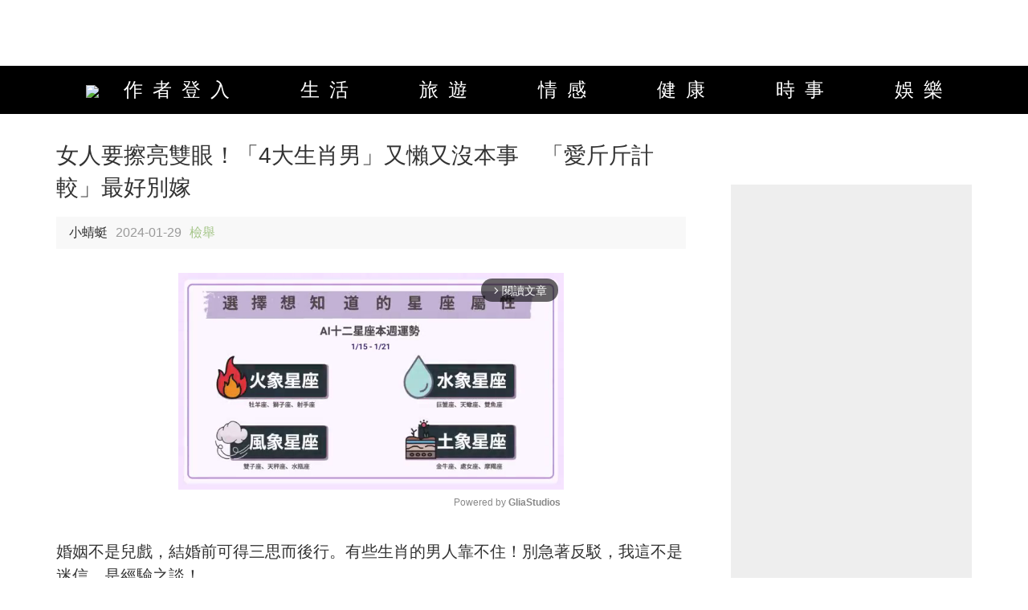

--- FILE ---
content_type: text/html; charset=UTF-8
request_url: https://www.17travel.net/post11202691207918
body_size: 17124
content:
<!DOCTYPE html>
<html>

<head>
    <meta charset="utf-8" />
    <meta name="renderer" content="webkit" />
    <meta http-equiv="X-UA-Compatible" content="IE=edge,chrome=1" />
    <meta http-equiv="Window-target" content="_top" />
    <meta http-equiv="pragma" content="no-cache" />
    <meta http-equiv="expires" content="0" />
    <meta name="viewport" content="width=device-width, target-densitydpi=high-dpi, initial-scale=1.0, minimum-scale=1.0, maximum-scale=1.0, user-scalable=no, shrink-to-fit=no" />
    <meta name="tencent-x5-page-direction" content="landscape" />
    <meta name="apple-mobile-web-app-capable" content="yes" />
    <meta name="apple-mobile-web-app-title" content="旅人心絮語">
    <meta name="apple-mobile-web-app-status-bar-style" content="black-translucent" />
    <meta name="format-detection" content="telephone=no" />
    <meta name="format-detection" content="address=no" />
    <meta name="format-detection" content="email=no" />
    <meta http-equiv="Cache-Control" content="no-siteapp" />

    <meta name="description" content="婚姻不是兒戲，結婚前可得三思而後行。有些生肖的男人靠不住！別急著反駁，我這不是迷信，是經驗之談！生肖..." />
<meta property="og:site_name" content="旅人心絮語" />
<meta property="og:title" content="女人要擦亮雙眼！「4大生肖男」又懶又沒本事　「愛斤斤計較」最好別嫁" />
<meta property="og:url" content="https://www.17travel.net/post11202691207918" />
<meta property="og:image" content="https://s2.17travel.net/imgs/thumbnail/20240129/1168981706509451.jpg" />
<meta property="og:image:width" content="800" />
<meta property="og:image:height" content="417" />
<meta property="og:description" content="婚姻不是兒戲，結婚前可得三思而後行。有些生肖的男人靠不住！別急著反駁，我這不是迷信，是經驗之談！生肖..." />
<meta property="article:section" content="情感" />
<meta property="article:published_time" content="2024-01-29" />
<meta property="og:type" content="article" />
<meta property="cmsid" content="1525" />
<title>女人要擦亮雙眼！「4大生肖男」又懶又沒本事　「愛斤斤計較」最好別嫁 - 旅人心絮語</title>

    <!-- DNS預解析 -->
    <link rel="preconnect" href="https://s2.17travel.net" />
    <link rel="dns-prefetch" href="https://s2.17travel.net" />
    <link rel="dns-prefetch" href="//ajax.googleapis.com" />
    <link rel="dns-prefetch" href="//fonts.gstatic.com" />
    <link rel="dns-prefetch" href="//fonts.googleapis.com" />
    <link rel="dns-prefetch" href="//partner.gooleadservices.com" />
    <link rel="dns-prefetch" href="//pagead2.googlesyndication.com" />
    <link rel="dns-prefetch" href="//google-analytics.com" />
    <link rel="dns-prefetch" href="//googleads.g.doubleclick.net" />
    <link rel="dns-prefetch" href="//pubads.g.doubleclick.net" />
    <link rel="dns-prefetch" href="//graph.facebook.com" />
    <link rel="dns-prefetch" href="//connect.facebook.net" />
    <!--/ end DNS預解析 -->

   	<meta name="version" content="2023102606" />
	    <meta property="fb:app_id" content="1670584986525771"/>
	            <meta property="fb:pages" content="142351839705478" />
    
    
    <meta name="robots" content="noarchive" />
    <meta name="google" content="notranslate" />

    <meta name="Copyright" content="©2026 旅人心絮語 All Rights Reserved."/>

    <script type="text/javascript">
    if (top != self) {
        top.location.href = self.location.href;
    }
    </script>
        

    
    
    <!--[if lt IE 9]>
    	<script type="text/javascript" src="https://s2.17travel.net/min/?g=forIEHTML5Js"></script>
    <![endif]-->
    

	
	<!-- css -->
	<link rel="stylesheet" type="text/css" href="https://s2.17travel.net/css/themes/17travel/layout.css?v=2023102606" />
        <link rel="stylesheet" type="text/css" href="https://s2.17travel.net/css/themes/17travel/post.css?v=2023102606" />
		<link href="https://www.17travel.net/post11202691207918" rel="canonical">        

		<script type="text/javascript">
			var s_l_guest = 'yes';
			var s_l_ip = '172.70.100.65';
			var h_l_ip = '106';
			var s_l_box = 'yes';
			var s_l_adtype = 'adsense';
			var s_l_device = 'pc';
			var s_l_country = 'US';
			var s_l_referer = 'none';
			var fb_page_cookie_key = '';
		</script>


        

	    <!-- adx_anchor_head -->
	
	
				
					
        

	
	
    <!-- Google Tag Manager -->
    <script>(function(w,d,s,l,i){w[l]=w[l]||[];w[l].push({'gtm.start':
                new Date().getTime(),event:'gtm.js'});var f=d.getElementsByTagName(s)[0],
            j=d.createElement(s),dl=l!='dataLayer'?'&l='+l:'';j.async=true;j.src=
            'https://www.googletagmanager.com/gtm.js?id='+i+dl;f.parentNode.insertBefore(j,f);
        })(window,document,'script','dataLayer','GTM-KH33NCX');</script>
    <!-- End Google Tag Manager -->


	
	

    <!-- adx_head -->
    <!-- adx_popup_head -->
    <!-- adx_bottom_head -->
    <!-- adx_popup_content_head -->
    <!-- adx_popup_foot_head -->

    
    

    
</head>
<body>
	<!-- Google Tag Manager (noscript) -->
	<noscript><iframe src="https://www.googletagmanager.com/ns.html?id=GTM-KH33NCX" height="0" width="0" style="display:none;visibility:hidden"></iframe></noscript>
	<!-- End Google Tag Manager (noscript) -->
	    	<div id="fb-root"></div>
    <!-- wrap -->
    <div id="wrap" class="wrap">
        	    <!-- header -->
    	
<!-- header  -->
<header id="header" class="wrap_header">
    <!-- top -->
    <section class="top">
        <!-- container -->
        <div class="container">
            <!-- header-logo -->
            <!-- logo -->
<!--/ end logo -->
            <!--/ end header-logo -->

			            <!-- header-share -->
            <!-- ui_nav -->
                        <!--/ end ui_nav -->
            <!--/ end header-share -->
                    </div>
        <!--/ end container -->
    </section>
    <!--/ end top -->
    <!-- bottom -->
    <section class="bottom">
        <!-- container -->
        <div class="container">
            <!-- header-nav -->
            <!-- nav -->
<nav class="nav">
    <ul class="list">
                                <li>
                <a rel="nofollow" href="javascript:void(0)" id="login">
                    <img src="/images/edit_icon_white.png" style="max-height: 24px;">
                    作者登入                </a>
            </li>
                <!-- loop list -->
                        <li class="">
                        <a href="/category_172.html" title="生活">
                生活            </a>
        </li>
                <li class="">
                        <a href="/category_173.html" title="旅遊">
                旅遊            </a>
        </li>
                <li class="">
                        <a href="/category_174.html" title="情感">
                情感            </a>
        </li>
                <li class="">
                        <a href="/category_823.html" title="健康">
                健康            </a>
        </li>
                <li class="">
                        <a href="/category_824.html" title="時事">
                時事            </a>
        </li>
                <li class="">
                        <a href="/category_825.html" title="娛樂">
                娛樂            </a>
        </li>
                        <!--/ end loop list -->
                    </ul>
</nav>
<!--/ end nav -->

            <!--/ end header-nav -->
        </div>
        <!--/ end container -->
    </section>
    <!--/ end bottom -->

	</header>
<!--/ end header -->



		<!--/ end header -->
        		<!-- container -->
		<div id="container" class="wrap_container postdetail">
			<!-- top_img -->
<!-- post detail -->
<div class="post detail">
    <!-- bannerad_pv_count -->
            <!-- onead_mit -->
        <!-- onead_ic_ip -->

    
    
    <!-- grid -->
    <div class="grid container">
        <!-- main -->
        <div class="main">
            <!-- ui_block detail_main -->
            <article class="ui_block detail_main" data-id="1207918">
                                <!-- detail_header -->
                <header class="detail_header">
                    <!-- glia_top_old -->
                                            <!-- title -->
                        <h1 id="detailTitle" class="title">
                            女人要擦亮雙眼！「4大生肖男」又懶又沒本事　「愛斤斤計較」最好別嫁                        </h1>
                        <!--/ end title -->
                                                            <!-- adx_popup_banner_top -->
                    <!-- meta -->
                    <div class="meta">
                        <ul class="list">
                                                        <li class="user_wrap">
                                <!-- <div class="user_img">
                                    <a href="">
                                        <img src="">
                                    </a>
                                </div> -->
                                <div class="info">
                                    <h3 class="name">

                                        小蜻蜓                                    </h3>
                                    <p class="time">
                                        2024-01-29                                    </p>
                                                                            <p class="time">
                                            <a href="/help/contactus">
                                                檢舉
                                            </a>
                                        </p>
                                                                    </div>
                            </li>

                            
                                                                                        <!-- share -->
                                <li class="share">
                                    
                                    
                                    
                                    
                                                                    </li>
                                <!--/ end share -->
                                                    </ul>
                    </div>
                    <!--/ end meta -->
                </header>

                <!-- bannerad_after_title -->

                <!--/ end detail_header -->
                                
                                <!-- detail_talk -->
                                <!--/ end detail_talk -->

                                    <!-- gad_before_content -->
                
                <div><div style="max-width: 600px;margin: 30px auto"><div class="gliaplayer-container"
    data-slot="bh_17travel_desktop"
    data-article="bh_17travel">
</div>
<script>
    (function (src, width) {
        if (window.screen.width > width) {
            const tag = document.createElement('script');
            tag.onload = function () {
              this.setAttribute('loaded', '');
            };
            tag.async = true;
            tag.src = src;
            const s = document.getElementsByTagName('script')[0];
            s.parentNode.insertBefore(tag, s);
        }
    })("https://player.gliacloud.com/player/bh_17travel_desktop", 600);
</script></div></div>
                <div id="glia_top"></div>
                <!-- detail_content -->
                <div id="detailMain" class="detail_content">
                    <!-- content -->
                    <p>婚姻不是兒戲，結婚前可得三思而後行。有些生肖的男人靠不住！別急著反駁，我這不是迷信，是經驗之談！</p><p><span class="post_img"><img src="https://s2.17travel.net/imgs/202401/29/12/17065022654880.png" width="591" height="443"/></span></p><p><br/></p><!-- ui_adblock -->
<div class="ui_adblock">
	<!-- title -->
	<h3 class="title">
		Advertisements	</h3>
    	<!--/ end title -->
	<!-- content -->
	<div class="content">
		<!-- adunit -->
		<div class="adunit">
			<script async src="//pagead2.googlesyndication.com/pagead/js/adsbygoogle.js"></script>
            <!-- RTO_Auto-Size -->
            <ins class="adsbygoogle"
                 style="display:block"
                 data-ad-client="ca-pub-9310367544256880"
                 data-ad-slot="6383227591"
                 data-ad-channel="9060096476"
                 data-ad-format="auto"
                 data-full-width-responsive="true"></ins>
            <script>
            (adsbygoogle = window.adsbygoogle || []).push({});
            </script>
		</div>
		<!--/ end adunit -->
	</div>
	<!--/ end content -->
</div>
<!--/ end ui_adblock -->
<!-- middle_ypa_place1 --><p>生肖鼠</p><p>首當其衝的就是老鼠男。哎，別看他們平時機靈，一到關鍵時刻就躲貓貓。家裡燈泡壞 了，你指望他修？想都別想！他們寧願窩在沙發上玩手機，也不願意動手解決一下。而且，老鼠男有時候還特別小氣，買個菜都要算計半天，生怕多花一分錢。跟他過日子，你得有心理準備，家裡的重擔你可能得自己扛。</p><p><span class="post_img"><img src="https://s2.17travel.net/imgs/202401/29/12/17065021941968.png" width="610" height="384"/></span></p><p><br/></p><!-- ui_adblock -->
<div class="ui_adblock">
	<!-- title -->
	<h3 class="title">
		Advertisements	</h3>
    	<!--/ end title -->
	<!-- content -->
	<div class="content">
		<!-- adunit -->
		<div class="adunit">
			<script async src="//pagead2.googlesyndication.com/pagead/js/adsbygoogle.js"></script>
            <!-- RTO_Auto-Size -->
            <ins class="adsbygoogle"
                 style="display:block"
                 data-ad-client="ca-pub-9310367544256880"
                 data-ad-slot="6383227591"
                 data-ad-channel="9088016639"
                 data-ad-format="auto"
                 data-full-width-responsive="true"></ins>
            <script>
            (adsbygoogle = window.adsbygoogle || []).push({});
            </script>
		</div>
		<!--/ end adunit -->
	</div>
	<!--/ end content -->
</div>
<!--/ end ui_adblock -->
<p>生肖牛</p><p>再說說牛牛們。牛嘛，給人的感覺就是踏實肯干，但你要是遇上了個懶牛，那就有你受的。他們固執得很，一旦認定了什麼事，九頭牛都拉不回來。工作上也是，不求有功但求無過，從不主動承擔重任。回到家更是一副大爺樣，什麼也不幹，就知道躺在沙發上看電視。跟這樣的牛男過日子，你得有足夠的耐心和力氣，不然家裡的事情都得你自己來。</p><p><span class="post_img"><img src="https://s2.17travel.net/imgs/202401/29/12/17065022036103.png" width="470" height="407"/></span></p><p><br/></p><p>生肖狗</p><p>接下來是狗狗們。狗狗們忠誠可靠，這是大家都知道的。但要是遇上個愛斤斤計較的狗男，那可就麻煩了。他們記性好得很，你說過什麼做過什麼，他們都能記得清清楚楚。要是哪天你不小心說錯了話，或者忘記了他的某個小要求，他就能跟你念叨個沒完。這種小心眼，真是讓人受不了。跟他在一起，你得小心翼翼，生怕觸碰到他的敏感神經。</p></p>
                    

                    


                    <!--/ end content -->


                                                                                                    <div class="ui_block page_block">
                                                                <!-- adx_popup_banner3 -->

                                <!-- ui_adblock -->
<div class="ui_adblock" style="padding-bottom: 25px;margin-bottom:100px;">
	<!-- title -->
	<h3 class="title">
		Advertisements	</h3>
	<!--/ end title -->
	<!-- content -->
	<div class="content">
		<!-- adunit -->
		<div class="adunit">
			<script async src="//pagead2.googlesyndication.com/pagead/js/adsbygoogle.js"></script>
            <!-- Auto-Size -->
            <ins class="adsbygoogle"
                 style="display:block"
                 data-ad-client="ca-pub-9310367544256880"
                 data-ad-slot="6383227591"
                 data-ad-format="auto"
                 data-ad-channel="9337893108"
                 data-full-width-responsive="true"></ins>
            <script>
            (adsbygoogle = window.adsbygoogle || []).push({});
            </script>
		</div>
		<!--/ end adunit -->
	</div>
	<!--/ end content -->
</div>
<!--/ end ui_adblock -->


                                                                    <p style="text-align: center;color:#0088ff;font-weight: 400">文章未完，前往下一頁繼續閱讀</p>
                                                                <a class="nextBtn" href="/post11202691207918/2" style="font-weight: bold;color: #FFF;background-color: #FF0000;font-size: 34px; width: 275px;height: 50px;margin:20px auto 10px auto;border-radius: 8px;display: block;line-height: 50px;text-align: center;">
                                    下一頁                                </a>
                                <p style="text-align: center;font-weight: bold;font-size: 20px">1/2</p>

                                
                                
                                <!-- ui_adblock -->
<div class="ui_adblock" style="padding-bottom: 25px;margin-bottom:50px;margin-top:100px">
	<!-- title -->
	<h3 class="title">
		Advertisements	</h3>
	<!--/ end title -->
	<!-- content -->
	<div class="content">
		<!-- adunit -->
		<div class="adunit">
			<script async src="//pagead2.googlesyndication.com/pagead/js/adsbygoogle.js"></script>
            <!-- Auto-Size -->
            <ins class="adsbygoogle"
                 style="display:block"
                 data-ad-client="ca-pub-9310367544256880"
                 data-ad-slot="6383227591"
                 data-ad-format="auto"
                 data-ad-channel="1209526610"
                 data-full-width-responsive="true"></ins>
            <script>
            (adsbygoogle = window.adsbygoogle || []).push({});
            </script>
		</div>
		<!--/ end adunit -->
	</div>
	<!--/ end content -->
</div>
<!--/ end ui_adblock -->

                                
                            </div>
                        
                        

                                        




                    
                </div>
                
                <!--/ end detail_content -->
                

                <!-- onead_ir_ip -->
                
                <!-- todayspot-adsense -->

                <!-- bannerad_after_content -->

                <!-- adx_popup_content1 -->

                <div class="detail_postlist_like"></div>
                <!-- detail_postlist -->
<div class="ui_block guess_like">
    <!-- title -->
    <h3 class="title" style="color: #ff0080;font-size: 1.75rem;font-weight:bold">
        <span class="sub" >
            猜你會喜歡        </span>

    </h3>
    <!--/ end title -->

    <!-- content -->
    <div class="content">
        <!-- ui_list -->
        <ul class="ui_list" style="background-color: #f8f8f8;">
            <!-- loop list -->
            
            

                            <li >
                    <!-- img -->
                    <div class="img" style="max-width:32%;">
                        <a href="https://www.tw100s.com/post10255891242321?utm_source=17travel.net&utm_medium=kwrecommend">
                            <img src="https://s2.17travel.net/imgs/thumbnail/20260114/1573891768362630.jpg_800x417.jpg">
                        </a>
                    </div>
                    <!--/ end img -->
                    <!-- content -->
                    <div class="content">
                        <!-- title -->
                        <h3 class="title">
                            <a href="https://www.tw100s.com/post10255891242321?utm_source=17travel.net&utm_medium=kwrecommend" style="max-height:6.5rem;font-size:1.5rem;-webkit-line-clamp:3">
                                做什麼都順！命理師公布「1-2月最順運勢大吉」4生肖：好事不斷「一生肖有天降橫財」                            </a>
                        </h3>
                        <!--/ end title -->
                    </div>
                    <!--/ end content -->
                </li>
                            <li >
                    <!-- img -->
                    <div class="img" style="max-width:32%;">
                        <a href="https://www.tw100s.com/post01164021228488?utm_source=17travel.net&utm_medium=kwrecommend">
                            <img src="https://s2.17travel.net/imgs/thumbnail/20250311/742891741676555.jpg_800x417.jpg">
                        </a>
                    </div>
                    <!--/ end img -->
                    <!-- content -->
                    <div class="content">
                        <!-- title -->
                        <h3 class="title">
                            <a href="https://www.tw100s.com/post01164021228488?utm_source=17travel.net&utm_medium=kwrecommend" style="max-height:6.5rem;font-size:1.5rem;-webkit-line-clamp:3">
                                天生命極好！「農曆這3個月」出生的人：越老越有錢、晚年不用愁                            </a>
                        </h3>
                        <!--/ end title -->
                    </div>
                    <!--/ end content -->
                </li>
                            <li >
                    <!-- img -->
                    <div class="img" style="max-width:32%;">
                        <a href="https://www.tw100s.com/post06189601242341?utm_source=17travel.net&utm_medium=kwrecommend">
                            <img src="https://s2.17travel.net/imgs/thumbnail/20231011/705401697010103.jpg_800x417.jpg">
                        </a>
                    </div>
                    <!--/ end img -->
                    <!-- content -->
                    <div class="content">
                        <!-- title -->
                        <h3 class="title">
                            <a href="https://www.tw100s.com/post06189601242341?utm_source=17travel.net&utm_medium=kwrecommend" style="max-height:6.5rem;font-size:1.5rem;-webkit-line-clamp:3">
                                把妻子當保母！「最不心疼妻子」的3個生肖男　自私自利「尤其是第2名」誰嫁誰辛苦                            </a>
                        </h3>
                        <!--/ end title -->
                    </div>
                    <!--/ end content -->
                </li>
            
                        <!--/ end loop list -->

        </ul>
        <!--/ end ui_list -->
    </div>
    <!--/ end content -->
</div>
<!--/ end detail_postlist -->
                <!-- adx_popup_content -->
                <!-- detail_postlist -->
<div class="ui_block detail_postlist ">
    <!-- title -->
    <h3 class="title" >
        <span class="sub">
            編輯精選推薦        </span>
        <!-- more -->
                        <a href="https://www.17travel.net?utm_source=article&utm_medium=recommend" class="more">
            More +
        </a>
                <!--/ end more -->
    </h3>
    <!--/ end title -->

    <!-- content -->
    <div class="content">
        <!-- ui_list -->
        <ul class="ui_list">
            <!-- loop list -->
            
            <li>
                <!-- img -->
                <div class="img">
                    <a href="https://www.tw100s.com/post10013931222641?utm_source=17travel.net&utm_medium=30recommend＿1">
                        <img src="https://s2.tw100s.com/imgs/thumbnail/20241115/478351731639518.jpg_800x417.jpg">
                    </a>
                </div>
                <!--/ end img -->
                <!-- content -->
                <div class="content">
                    <!-- title -->
                    <h3 class="title">
                        <a href="https://www.tw100s.com/post10013931222641?utm_source=17travel.net&utm_medium=30recommend＿1">
                            本土劇女星生了！7年前凍卵「終於來到我身邊」　歌手尪嗨喊：生個足球隊                        </a>
                    </h3>
                    <!--/ end title -->
                </div>
                <!--/ end content -->
                                </li>

                            
            <li>
                <!-- img -->
                <div class="img">
                    <a href="https://www.tw100s.com/post08232841241887?utm_source=17travel.net&utm_medium=30recommend＿2">
                        <img src="https://s2.tw100s.com/imgs/thumbnail/20260105/516621767600913.jpg_800x417.jpg">
                    </a>
                </div>
                <!--/ end img -->
                <!-- content -->
                <div class="content">
                    <!-- title -->
                    <h3 class="title">
                        <a href="https://www.tw100s.com/post08232841241887?utm_source=17travel.net&utm_medium=30recommend＿2">
                            26歲正妹「流浪柬埔寨街頭」恍惚照曝光！父淚揭內幕：「她騙了我」                        </a>
                    </h3>
                    <!--/ end title -->
                </div>
                <!--/ end content -->
                                </li>

                            
            <li>
                <!-- img -->
                <div class="img">
                    <a href="https://www.tw100s.com/post01011551223208?utm_source=17travel.net&utm_medium=30recommend＿3">
                        <img src="https://s2.tw100s.com/imgs/thumbnail/20241126/636641732605177.jpg_800x417.jpg">
                    </a>
                </div>
                <!--/ end img -->
                <!-- content -->
                <div class="content">
                    <!-- title -->
                    <h3 class="title">
                        <a href="https://www.tw100s.com/post01011551223208?utm_source=17travel.net&utm_medium=30recommend＿3">
                            天生犯沖！屬猴人一生「剋3個生肖」　遇到就會「事事不順」無法共處                        </a>
                    </h3>
                    <!--/ end title -->
                </div>
                <!--/ end content -->
                                            <div style="text-align: center;margin-top: 20px;width: 100%"><!-- adx_popup_rel --></div>
                                </li>

                            
            <li>
                <!-- img -->
                <div class="img">
                    <a href="https://www.tw100s.com/post10197381221633?utm_source=17travel.net&utm_medium=30recommend＿4">
                        <img src="https://s2.tw100s.com/imgs/thumbnail/20241029/269381730171065.jpg_800x417.jpg">
                    </a>
                </div>
                <!--/ end img -->
                <!-- content -->
                <div class="content">
                    <!-- title -->
                    <h3 class="title">
                        <a href="https://www.tw100s.com/post10197381221633?utm_source=17travel.net&utm_medium=30recommend＿4">
                            李英愛輸了！73歲富商尪「超凍齡像40壯年」站一起超登對　「不時甜蜜咬耳朵」網羨慕                        </a>
                    </h3>
                    <!--/ end title -->
                </div>
                <!--/ end content -->
                                </li>

                            
            <li>
                <!-- img -->
                <div class="img">
                    <a href="https://www.tw100s.com/post08087641235311?utm_source=17travel.net&utm_medium=30recommend＿5">
                        <img src="https://s2.tw100s.com/imgs/thumbnail/20250805/1666611754367496.jpg_800x417.jpg">
                    </a>
                </div>
                <!--/ end img -->
                <!-- content -->
                <div class="content">
                    <!-- title -->
                    <h3 class="title">
                        <a href="https://www.tw100s.com/post08087641235311?utm_source=17travel.net&utm_medium=30recommend＿5">
                            再婚2年了！43歲李燕突喊「當媽媽實在太辛苦」　認「已經有愛的結晶」：最完美的幸福❤️                        </a>
                    </h3>
                    <!--/ end title -->
                </div>
                <!--/ end content -->
                                </li>

                            
            <li>
                <!-- img -->
                <div class="img">
                    <a href="https://www.tw100s.com/post06249451189265?utm_source=17travel.net&utm_medium=30recommend＿6">
                        <img src="https://s2.tw100s.com/imgs/thumbnail/20230413/749431681370793.jpg_800x417.jpg">
                    </a>
                </div>
                <!--/ end img -->
                <!-- content -->
                <div class="content">
                    <!-- title -->
                    <h3 class="title">
                        <a href="https://www.tw100s.com/post06249451189265?utm_source=17travel.net&utm_medium=30recommend＿6">
                            天生命好！老了無病痛「能長壽」的4個生肖女　晚年不給子女添麻煩「一生福氣多多」                        </a>
                    </h3>
                    <!--/ end title -->
                </div>
                <!--/ end content -->
                                </li>

                            
            <li>
                <!-- img -->
                <div class="img">
                    <a href="https://www.tw100s.com/post12156861233887?utm_source=17travel.net&utm_medium=30recommend＿7">
                        <img src="https://s2.tw100s.com/imgs/thumbnail/20250707/454771751854461.jpg_800x417.jpg">
                    </a>
                </div>
                <!--/ end img -->
                <!-- content -->
                <div class="content">
                    <!-- title -->
                    <h3 class="title">
                        <a href="https://www.tw100s.com/post12156861233887?utm_source=17travel.net&utm_medium=30recommend＿7">
                            台灣大咖病逝「享壽83歲」！周遊告別式痛哭「認婚內出軌」：兒子很恨我...                        </a>
                    </h3>
                    <!--/ end title -->
                </div>
                <!--/ end content -->
                                </li>

                            
            <li>
                <!-- img -->
                <div class="img">
                    <a href="https://www.tw100s.com/post05025831242136?utm_source=17travel.net&utm_medium=30recommend＿8">
                        <img src="https://s2.tw100s.com/imgs/thumbnail/20260109/489201767944424.jpg_800x417.jpg">
                    </a>
                </div>
                <!--/ end img -->
                <!-- content -->
                <div class="content">
                    <!-- title -->
                    <h3 class="title">
                        <a href="https://www.tw100s.com/post05025831242136?utm_source=17travel.net&utm_medium=30recommend＿8">
                            婚姻生活變調！祖雄不滿「老婆妹妹」白吃白住　爆衝突「姊妹大打出手」他嘆：切不掉的毒瘤                        </a>
                    </h3>
                    <!--/ end title -->
                </div>
                <!--/ end content -->
                                </li>

                            
            <li>
                <!-- img -->
                <div class="img">
                    <a href="https://www.tw100s.com/post04192351241883?utm_source=17travel.net&utm_medium=30recommend＿9">
                        <img src="https://s2.tw100s.com/imgs/thumbnail/20260105/1064511767601030.jpg_800x417.jpg">
                    </a>
                </div>
                <!--/ end img -->
                <!-- content -->
                <div class="content">
                    <!-- title -->
                    <h3 class="title">
                        <a href="https://www.tw100s.com/post04192351241883?utm_source=17travel.net&utm_medium=30recommend＿9">
                            女星身亡41年！67歲男星罕出面「還原當年經過」　認了當天「錯過一通電話」從此陰陽兩隔...                        </a>
                    </h3>
                    <!--/ end title -->
                </div>
                <!--/ end content -->
                                </li>

                            
            <li>
                <!-- img -->
                <div class="img">
                    <a href="https://www.tw100s.com/post08140641228783?utm_source=17travel.net&utm_medium=30recommend＿10">
                        <img src="https://s2.tw100s.com/imgs/thumbnail/20250318/261541742265477.jpg_800x417.jpg">
                    </a>
                </div>
                <!--/ end img -->
                <!-- content -->
                <div class="content">
                    <!-- title -->
                    <h3 class="title">
                        <a href="https://www.tw100s.com/post08140641228783?utm_source=17travel.net&utm_medium=30recommend＿10">
                            65歲男星獨居暴斃！大咖女星放下恩怨「送前夫最後一程」　昔遭動手6年嘆「死者為大」                        </a>
                    </h3>
                    <!--/ end title -->
                </div>
                <!--/ end content -->
                                </li>

                            
            <li>
                <!-- img -->
                <div class="img">
                    <a href="https://www.tw100s.com/post10256791227741?utm_source=17travel.net&utm_medium=30recommend＿11">
                        <img src="https://s2.tw100s.com/imgs/thumbnail/20250224/1180501740364534.jpg_800x417.jpg">
                    </a>
                </div>
                <!--/ end img -->
                <!-- content -->
                <div class="content">
                    <!-- title -->
                    <h3 class="title">
                        <a href="https://www.tw100s.com/post10256791227741?utm_source=17travel.net&utm_medium=30recommend＿11">
                            弟成植物人、姊猝逝！玉女歌手「遭前夫設套」騙走娘家房產　「狠斬16年婚姻」近況曝                        </a>
                    </h3>
                    <!--/ end title -->
                </div>
                <!--/ end content -->
                                </li>

                            
            <li>
                <!-- img -->
                <div class="img">
                    <a href="https://www.tw100s.com/post05261641241944?utm_source=17travel.net&utm_medium=30recommend＿12">
                        <img src="https://s2.tw100s.com/imgs/thumbnail/20260106/1207961767692049.jpg_800x417.jpg">
                    </a>
                </div>
                <!--/ end img -->
                <!-- content -->
                <div class="content">
                    <!-- title -->
                    <h3 class="title">
                        <a href="https://www.tw100s.com/post05261641241944?utm_source=17travel.net&utm_medium=30recommend＿12">
                            和梁朝偉甜跨年！劉嘉玲曬「2026年第一份禮物」　遭狠酸「公眾人物不適合」兩派人吵翻                        </a>
                    </h3>
                    <!--/ end title -->
                </div>
                <!--/ end content -->
                                </li>

                            
            <li>
                <!-- img -->
                <div class="img">
                    <a href="https://www.tw100s.com/post04134151188147?utm_source=17travel.net&utm_medium=30recommend＿13">
                        <img src="https://s2.tw100s.com/imgs/thumbnail/20230327/350641679903488.jpg_800x417.jpg">
                    </a>
                </div>
                <!--/ end img -->
                <!-- content -->
                <div class="content">
                    <!-- title -->
                    <h3 class="title">
                        <a href="https://www.tw100s.com/post04134151188147?utm_source=17travel.net&utm_medium=30recommend＿13">
                            容易沾上喜氣的「3生肖」！財運迎來豐收「數錢到手軟」　事業、愛情兼收：恭喜了                        </a>
                    </h3>
                    <!--/ end title -->
                </div>
                <!--/ end content -->
                                </li>

                            
            <li>
                <!-- img -->
                <div class="img">
                    <a href="https://www.tw100s.com/post11024951241866?utm_source=17travel.net&utm_medium=30recommend＿14">
                        <img src="https://s2.tw100s.com/imgs/thumbnail/20260105/1007791767593684.jpg_800x417.jpg">
                    </a>
                </div>
                <!--/ end img -->
                <!-- content -->
                <div class="content">
                    <!-- title -->
                    <h3 class="title">
                        <a href="https://www.tw100s.com/post11024951241866?utm_source=17travel.net&utm_medium=30recommend＿14">
                            國師開示！唐綺陽公布2026年「12星座上半年運勢」　進入火象元年「3星座面臨驟變」：投資需謹慎                        </a>
                    </h3>
                    <!--/ end title -->
                </div>
                <!--/ end content -->
                                </li>

                            
            <li>
                <!-- img -->
                <div class="img">
                    <a href="https://www.tw100s.com/post11112761210150?utm_source=17travel.net&utm_medium=30recommend＿15">
                        <img src="https://s2.tw100s.com/imgs/thumbnail/20240314/110101710409297.jpeg_800x417.jpeg">
                    </a>
                </div>
                <!--/ end img -->
                <!-- content -->
                <div class="content">
                    <!-- title -->
                    <h3 class="title">
                        <a href="https://www.tw100s.com/post11112761210150?utm_source=17travel.net&utm_medium=30recommend＿15">
                            讓男人「一輩子放不下」的女人，往往具備這3個特徵：再漂亮的外表都比不上                        </a>
                    </h3>
                    <!--/ end title -->
                </div>
                <!--/ end content -->
                                </li>

                            
            <li>
                <!-- img -->
                <div class="img">
                    <a href="https://www.tw100s.com/post11234741228306?utm_source=17travel.net&utm_medium=30recommend＿16">
                        <img src="https://s2.tw100s.com/imgs/thumbnail/20250307/339471741314465.jpg_800x417.jpg">
                    </a>
                </div>
                <!--/ end img -->
                <!-- content -->
                <div class="content">
                    <!-- title -->
                    <h3 class="title">
                        <a href="https://www.tw100s.com/post11234741228306?utm_source=17travel.net&utm_medium=30recommend＿16">
                            空窗多年！68歲陳美鳳突羞認「身邊有個他」　40年前就認識「遭男方母親拆散」                        </a>
                    </h3>
                    <!--/ end title -->
                </div>
                <!--/ end content -->
                                </li>

                            
            <li>
                <!-- img -->
                <div class="img">
                    <a href="https://www.tw100s.com/post08233951210027?utm_source=17travel.net&utm_medium=30recommend＿17">
                        <img src="https://s2.tw100s.com/imgs/thumbnail/20240313/1678721710308308.jpg_800x417.jpg">
                    </a>
                </div>
                <!--/ end img -->
                <!-- content -->
                <div class="content">
                    <!-- title -->
                    <h3 class="title">
                        <a href="https://www.tw100s.com/post08233951210027?utm_source=17travel.net&utm_medium=30recommend＿17">
                            不是空姐、護士！男生票選「最想娶的職業」TOP8排行榜出爐　網一看狂點頭：我媽也很喜歡                        </a>
                    </h3>
                    <!--/ end title -->
                </div>
                <!--/ end content -->
                                </li>

                            
            <li>
                <!-- img -->
                <div class="img">
                    <a href="https://www.tw100s.com/post02144961224625?utm_source=17travel.net&utm_medium=30recommend＿18">
                        <img src="https://s2.tw100s.com/imgs/thumbnail/20241223/1128661734935502.jpg_800x417.jpg">
                    </a>
                </div>
                <!--/ end img -->
                <!-- content -->
                <div class="content">
                    <!-- title -->
                    <h3 class="title">
                        <a href="https://www.tw100s.com/post02144961224625?utm_source=17travel.net&utm_medium=30recommend＿18">
                            女生要當心！有錢了「最容易變心」的4大生肖男　誰嫁誰後悔                        </a>
                    </h3>
                    <!--/ end title -->
                </div>
                <!--/ end content -->
                                </li>

                            
            <li>
                <!-- img -->
                <div class="img">
                    <a href="https://www.tw100s.com/post04197201199655?utm_source=17travel.net&utm_medium=30recommend＿19">
                        <img src="https://s2.tw100s.com/imgs/thumbnail/20230914/1852951694679072.jpg_800x417.jpg">
                    </a>
                </div>
                <!--/ end img -->
                <!-- content -->
                <div class="content">
                    <!-- title -->
                    <h3 class="title">
                        <a href="https://www.tw100s.com/post04197201199655?utm_source=17travel.net&utm_medium=30recommend＿19">
                            生來富貴多金！「晚年不臥床」的3大生肖女　好命又長壽「帶動家族興旺」                        </a>
                    </h3>
                    <!--/ end title -->
                </div>
                <!--/ end content -->
                                </li>

                            
            <li>
                <!-- img -->
                <div class="img">
                    <a href="https://www.tw100s.com/post05052361186924?utm_source=17travel.net&utm_medium=30recommend＿20">
                        <img src="https://s2.tw100s.com/imgs/thumbnail/20230310/1629131678422277.jpg_800x417.jpg">
                    </a>
                </div>
                <!--/ end img -->
                <!-- content -->
                <div class="content">
                    <!-- title -->
                    <h3 class="title">
                        <a href="https://www.tw100s.com/post05052361186924?utm_source=17travel.net&utm_medium=30recommend＿20">
                            媽讓無業兒免費吃住！女兒卻要「上繳一半薪水」當生活費　她拒多做1事「回家一看愣住」：我該怎麼辦                        </a>
                    </h3>
                    <!--/ end title -->
                </div>
                <!--/ end content -->
                                </li>

                            
            <li>
                <!-- img -->
                <div class="img">
                    <a href="https://www.tw100s.com/post02110691231453?utm_source=17travel.net&utm_medium=30recommend＿21">
                        <img src="https://s2.tw100s.com/imgs/thumbnail/20250515/1898111747276181.jpg_800x417.jpg">
                    </a>
                </div>
                <!--/ end img -->
                <!-- content -->
                <div class="content">
                    <!-- title -->
                    <h3 class="title">
                        <a href="https://www.tw100s.com/post02110691231453?utm_source=17travel.net&utm_medium=30recommend＿21">
                            曾比江蕙紅！台語歌后「爆未婚生子」遭指指點點　「2次手術害癱瘓」72歲近況曝                        </a>
                    </h3>
                    <!--/ end title -->
                </div>
                <!--/ end content -->
                                </li>

                            
            <li>
                <!-- img -->
                <div class="img">
                    <a href="https://www.tw100s.com/post09126431233992?utm_source=17travel.net&utm_medium=30recommend＿22">
                        <img src="https://s2.tw100s.com/imgs/thumbnail/20250709/826641752028006.jpg_800x417.jpg">
                    </a>
                </div>
                <!--/ end img -->
                <!-- content -->
                <div class="content">
                    <!-- title -->
                    <h3 class="title">
                        <a href="https://www.tw100s.com/post09126431233992?utm_source=17travel.net&utm_medium=30recommend＿22">
                            趕在40歲前閃婚！八點檔女星「宣布嫁給他」　尪驚人身分曝「媒人是柯叔元」                        </a>
                    </h3>
                    <!--/ end title -->
                </div>
                <!--/ end content -->
                                </li>

                            
            <li>
                <!-- img -->
                <div class="img">
                    <a href="https://www.tw100s.com/post07193361242018?utm_source=17travel.net&utm_medium=30recommend＿23">
                        <img src="https://s2.tw100s.com/imgs/thumbnail/20260108/365001767842748.jpg_800x417.jpg">
                    </a>
                </div>
                <!--/ end img -->
                <!-- content -->
                <div class="content">
                    <!-- title -->
                    <h3 class="title">
                        <a href="https://www.tw100s.com/post07193361242018?utm_source=17travel.net&utm_medium=30recommend＿23">
                            汪小菲嫩妻臨盆！首公開孕肚「寶寶性別曝光」　秀孕婦寫真「網發現一處不對勁」她認：不抱任何期待                        </a>
                    </h3>
                    <!--/ end title -->
                </div>
                <!--/ end content -->
                                </li>

                            
            <li>
                <!-- img -->
                <div class="img">
                    <a href="https://www.tw100s.com/post04078241194783?utm_source=17travel.net&utm_medium=30recommend＿24">
                        <img src="https://s2.tw100s.com/imgs/thumbnail/20230705/1533721688526484.jpeg_800x417.jpeg">
                    </a>
                </div>
                <!--/ end img -->
                <!-- content -->
                <div class="content">
                    <!-- title -->
                    <h3 class="title">
                        <a href="https://www.tw100s.com/post04078241194783?utm_source=17travel.net&utm_medium=30recommend＿24">
                            屬兔人：一定要躲開「這個人」！他是你一輩子的「剋星」能害你一生                        </a>
                    </h3>
                    <!--/ end title -->
                </div>
                <!--/ end content -->
                                </li>

                            
            <li>
                <!-- img -->
                <div class="img">
                    <a href="https://www.tw100s.com/post02230691180813?utm_source=17travel.net&utm_medium=30recommend＿25">
                        <img src="https://s2.tw100s.com/imgs/thumbnail/20221214/1501151671007464.jpg_800x417.jpg">
                    </a>
                </div>
                <!--/ end img -->
                <!-- content -->
                <div class="content">
                    <!-- title -->
                    <h3 class="title">
                        <a href="https://www.tw100s.com/post02230691180813?utm_source=17travel.net&utm_medium=30recommend＿25">
                            最善良的4個生肖！人緣好貴人多　中年前後財運暴漲                         </a>
                    </h3>
                    <!--/ end title -->
                </div>
                <!--/ end content -->
                                </li>

                                    </ul>
        <!--/ end ui_list -->
        
    </div>
    <!--/ end content -->
</div>
<!--/ end detail_postlist -->





                                    <!-- twypa -->
                
            </article>
            <!--/ end ui_block detail_main -->


            <!-- onead_ir -->
                                                    <div id="ac_place_blue" style="display:none"></div>
            <!-- taboola_below_article--delete -->

            
                        
            <!-- tw_video_ad -->

            <!-- related_posts -->

            <!-- other_looke543 -->
        </div>
        <!--/ end main -->

                    <!-- sidebar -->
            <div class="sidebar">

                <!-- ui_block -->
                <section class="ui_block fbpage">
                    <!-- content -->
                    <div class="content">
                            <div class="fb-page" data-href="" data-tabs="timeline" data-small-header="false" data-adapt-container-width="true" data-hide-cover="false" data-show-facepile="true" data-show-posts="false"></div>
                    </div>
                    <!-- content -->
                </section>
                <!--/ end ui_block -->

                <!-- scrollFixed -->
                <div class="scrollFixed">
                    
<!-- ui_adblock -->
<div class="ui_adblock">
	<!-- content -->
	<div class="content">
		<!-- adunit -->
		<div class="adunit">
			<script async src="//pagead2.googlesyndication.com/pagead/js/adsbygoogle.js"></script>
			<!-- 300_600 -->
<ins class="adsbygoogle"
     style="display:inline-block;width:300px;height:600px"
     data-ad-client="ca-pub-9310367544256880"
     data-ad-channel="8028684248"
     data-ad-slot="3131821850"></ins>
<script>
(adsbygoogle = window.adsbygoogle || []).push({});
</script>
		</div>
		<!--/ end adunit -->
	</div>
	<!--/ end content -->
</div>
<!--/ end ui_adblock -->

                </div>
                    <!-- ui_block recommend -->
    <section class="ui_block recommend">
        <!-- title -->
        <h3 class="title">
        <span class="sub" style="font-size: 1.75rem;color:#4267B2;margin-top: 5%">
            網友都在看
        </span>
        </h3>
        <!--/ end title -->
        <!-- content -->
        <div class="content">
            <!-- ui_list -->
            <ul class="ui_list">
                <!-- loop list -->
                                            <li style="display:block">
                            <!-- img -->
                            <div class="img" style="max-width: 100%;width:100%">
                                <a href="https://www.17moveon.com/post04190331242207?utm_source=17travel.net&utm_medium=pckwrecommend" style="padding-bottom:1%">
                                    <img src="https://s2.17travel.net/imgs/thumbnail/20260112/941661768185703.jpg_800x417.jpg">
                                </a>
                            </div>
                            <!--/ end img -->
                            <!-- content -->
                            <div class="content">
                                <!-- title -->
                                <h3 class="title">
                                    <a href="https://www.17moveon.com/post04190331242207?utm_source=17travel.net&utm_medium=pckwrecommend">
                                        <b>連旺3年！2026年起「3生肖轉運」迎財富大運期　冠軍「苦盡甘來」事業迎高峰</b>
                                    </a>
                                </h3>
                                <!--/ end title -->
                            </div>
                            <!--/ end content -->
                        </li>
                                            <li style="display:block">
                            <!-- img -->
                            <div class="img" style="max-width: 100%;width:100%">
                                <a href="https://www.17moveon.com/post01257971242024?utm_source=17travel.net&utm_medium=pckwrecommend" style="padding-bottom:1%">
                                    <img src="https://s2.17travel.net/imgs/thumbnail/20260108/339561767843762.jpg_800x417.jpg">
                                </a>
                            </div>
                            <!--/ end img -->
                            <!-- content -->
                            <div class="content">
                                <!-- title -->
                                <h3 class="title">
                                    <a href="https://www.17moveon.com/post01257971242024?utm_source=17travel.net&utm_medium=pckwrecommend">
                                        <b>告別蛇年低迷！2026年「注定惹不起」3大生肖：正財爆發，大賺特賺豐收年</b>
                                    </a>
                                </h3>
                                <!--/ end title -->
                            </div>
                            <!--/ end content -->
                        </li>
                                            <li style="display:block">
                            <!-- img -->
                            <div class="img" style="max-width: 100%;width:100%">
                                <a href="https://www.17moveon.com/post01164021228488?utm_source=17travel.net&utm_medium=pckwrecommend" style="padding-bottom:1%">
                                    <img src="https://s2.17travel.net/imgs/thumbnail/20250311/742891741676555.jpg_800x417.jpg">
                                </a>
                            </div>
                            <!--/ end img -->
                            <!-- content -->
                            <div class="content">
                                <!-- title -->
                                <h3 class="title">
                                    <a href="https://www.17moveon.com/post01164021228488?utm_source=17travel.net&utm_medium=pckwrecommend">
                                        <b>天生命極好！「農曆這3個月」出生的人：越老越有錢、晚年不用愁</b>
                                    </a>
                                </h3>
                                <!--/ end title -->
                            </div>
                            <!--/ end content -->
                        </li>
                                            <li style="display:block">
                            <!-- img -->
                            <div class="img" style="max-width: 100%;width:100%">
                                <a href="https://www.17moveon.com/post10255891242321?utm_source=17travel.net&utm_medium=pckwrecommend" style="padding-bottom:1%">
                                    <img src="https://s2.17travel.net/imgs/thumbnail/20260114/1573891768362630.jpg_800x417.jpg">
                                </a>
                            </div>
                            <!--/ end img -->
                            <!-- content -->
                            <div class="content">
                                <!-- title -->
                                <h3 class="title">
                                    <a href="https://www.17moveon.com/post10255891242321?utm_source=17travel.net&utm_medium=pckwrecommend">
                                        <b>做什麼都順！命理師公布「1-2月最順運勢大吉」4生肖：好事不斷「一生肖有天降橫財」</b>
                                    </a>
                                </h3>
                                <!--/ end title -->
                            </div>
                            <!--/ end content -->
                        </li>
                                            <li style="display:block">
                            <!-- img -->
                            <div class="img" style="max-width: 100%;width:100%">
                                <a href="https://www.17moveon.com/post06189601242341?utm_source=17travel.net&utm_medium=pckwrecommend" style="padding-bottom:1%">
                                    <img src="https://s2.17travel.net/imgs/thumbnail/20231011/705401697010103.jpg_800x417.jpg">
                                </a>
                            </div>
                            <!--/ end img -->
                            <!-- content -->
                            <div class="content">
                                <!-- title -->
                                <h3 class="title">
                                    <a href="https://www.17moveon.com/post06189601242341?utm_source=17travel.net&utm_medium=pckwrecommend">
                                        <b>把妻子當保母！「最不心疼妻子」的3個生肖男　自私自利「尤其是第2名」誰嫁誰辛苦</b>
                                    </a>
                                </h3>
                                <!--/ end title -->
                            </div>
                            <!--/ end content -->
                        </li>
                                        <!--/ end loop list -->
            </ul>
            <!--/ end ui_list -->
        </div>
        <!-- content -->
    </section>
    <!--/ end ui_block detail_recommend -->
                
<!-- ui_adblock -->
<div class="ui_adblock">
	<!-- content -->
	<div class="content">
		<!-- adunit -->
		<div class="adunit">
			<script async src="//pagead2.googlesyndication.com/pagead/js/adsbygoogle.js"></script>
			<!-- 300_600 -->
<ins class="adsbygoogle"
     style="display:inline-block;width:300px;height:600px"
     data-ad-client="ca-pub-9310367544256880"
     data-ad-channel="6826433158"
     data-ad-slot="3131821850"></ins>
<script>
(adsbygoogle = window.adsbygoogle || []).push({});
</script>
		</div>
		<!--/ end adunit -->
	</div>
	<!--/ end content -->
</div>
<!--/ end ui_adblock -->


            </div>
            <!--/ end sidebar -->

        
    </div>
    <!--/ end grid -->


    </div>
<!--/ end post detail -->


<!-- tpl -->
    <!-- tpl_winAd -->
    <script id="tpl_winAd" type="text/x-jsrender">
    <!-- win_min -->
    <div class="win_min">
        <!-- header -->
        <div class="header">
            <h2 class="title">
                贊助廣告            </h2>
            <a class="win_close ui_icon icon_delete dialog_close">
                close
            </a>
        </div>
        <!--/ end header -->
        <!-- content -->
        <div class="content">
            <!-- ui_adblock -->
            <div class="ui_adblock">
                <!-- content -->
                <div class="content">
                    <!-- adunit -->
                    <div class="adunit">
                        <!--<script async="" src="//pagead2.googlesyndication.com/pagead/js/adsbygoogle.js"></script>   <script>                            document.write(p_ad_html + '></ins>');                          (adsbygoogle = window.adsbygoogle || []).push({});                      </script>-->
    </div>
    <!--/ end adunit -->
    </div>
    <!--/ end content -->
    </div>
    <!--/ end ui_adblock -->
    </div>
    <!--/ end content -->
    <!-- footer -->
    <div class="footer">
        <a class="ui_btn btn1 dialog_close">
            <span>關閉廣告</span>
        </a>
    </div>
    <!--/ end footer -->
    </div>
    <!--/ end win_min -->
    </script>
    <!--/ end tpl_winAd -->


    <script id="tpl_list_ad" type="text/x-jsrender">
<li class="ad">
    <!-- ui_adblock -->
    <div class="ui_adblock" style="background-color: transparent;">
        <div class="content">
            <!-- adunit -->
            <div class="adunit">
                <ins class="adsbygoogle"
                    style="display:block"
                    data-ad-format="fluid"
                    data-ad-layout-key=""
                    data-ad-client="ca-pub-9310367544256880"
                    data-ad-slot=""
                    data-ad-channel="{{:channel}}">
                </ins>

            </div>
            <!--/ end adunit -->
        </div>
    </div>
    <!--/ end ui_adblock -->
</li>
</script>
    <!--/ end tpl -->


<script type="text/javascript">
    var page = "detail";
    var fb_page = "";
    var imgHost = "";
    var showPopupAd = "false";

    var p_id = "0";
                                        var enter_ad_bchannel = "site_page_place";
    var show_dynamic_ad = 0;
    </script>
<script src="/js/echo.min.js?v=2"></script>
<script>
    Echo.init({
        offset: 100,
        throttle: 0
    });
    document.addEventListener('DOMContentLoaded', () => {
        $('.preBtn').click(function (event) {
            gtag('event', 'previouspage', {
                'event_category': 'click',
                'event_label': '上一頁按鈕',
            });
            console.log('click prebtn');
        });
        $('.nextBtn').click(function (event) {
            gtag('event', 'nextpage', {
                'event_category': 'click',
                'event_label': '下一頁按鈕',
            });
            console.log('click nextbtn');
        });
        $('.homeBtn').click(function (event) {
            gtag('event', 'homepage', {
                'event_category': 'click',
                'event_label': '回首頁按鈕',
            });
            console.log('click homepage');
        });
    });
</script>            <!-- adx_body -->

            <!-- adx_popup_foot_body -->
		</div>
		<!--/ end container -->

        
        <!-- adx_popup_body -->
        <!-- video_ad_mobile -->
        <!-- video_ad_pc -->
        <!-- onead_pp -->
        		<!-- footer -->
    	<!-- footer -->
<!-- footer -->
<footer id="footer" class="wrap_footer">
    <!-- follow_wrap -->
    <section class="follow_wrap">
        <!-- container -->
        <div class="container">
            <!-- content -->
            <div class="content">
                <a class="ui_btn btn" href="" target="_blank">
                    <svg class="ui_icon">
                        <use xlink:href="#icon_facebook"></use>
                    </svg>
                    <span>
                        在 Facebook 上追蹤我們
                    </span>
                </a>
            </div>
            <!--/ end content -->
        </div>
        <!--/ end container -->
    </section>
    <!--/ end follow_wrap -->

    <!-- footer_copyright -->
    <!-- top -->
<section class="top">
    <!-- container -->
    <div class="container">
        <!-- copyright -->
                <!--/ end copyright -->

                <!-- ui_nav -->
        <ul class="ui_nav">
                        <li>
                <a target="_blank" rel="nofollow" href="/help/privacy">
                    隱私                </a>
            </li>

            <li>
                <a target="_blank" rel="nofollow" href="/help/contactus">
                    聯絡我們                </a>
            </li>
                        <li>
                <a target="_blank" rel="nofollow" href="/help/copyright.html">
                    著作權保護                </a>
            </li>
            
        </ul>
        <!--/ end ui_nav -->
                                        <div style="margin-top: 10px;color: #999">
                    免責聲明：本網站是以實時上傳文章的方式運作，本站對所有文章的真實性、完整性及立場等，不負任何法律責任。而一切文章內容只代表發文者個人意見，並非本網站之立場，用戶不應信賴內容，並應自行判斷內容之真實性。發文者擁有在本站張貼的文章。由於本站是受到「實時發表」運作方式所規限，故不能完全監查所有即時文章，若讀者發現有留言出現問題，請聯絡我們。本站有權刪除任何內容及拒絕任何人士發文，同時亦有不刪除文章的權力。切勿撰寫粗言穢語、毀謗、渲染色情暴力或人身攻擊的言論，敬請自律。

        </div>
                
    </div>
    <!--/ end container -->
</section>
    <!--/ end footer_copyright -->

    </footer>
<!--/ end footer -->


		<!--/ end footer -->
            </div>
    <!-- end wrap -->
    <!-- tpl_ui_dialog_popup -->
    <script id="tpl_ui_dialog_popup" type="text/x-jsrender">
		    <section class="ui_dialog_popup">
		        {{if title}}
		        <!-- header -->
		        <header class="header">
		            <h2 class="title">
		                {{:title}}
		            </h2>
		        </header>
		        <!--/ end header -->
		        {{/if}}
		        <!-- main -->
		        <div class="main">
		            {{:content}}
		        </div>
		        <!--/ end main -->
		        <!-- footer -->
		        <footer class="footer">
		            {{if doneBtn ||  cancelBtn}}
		            <div class="btn">
		                {{if doneBtn}}
		                <a class="ui_btn btn1 dialog_done">
		                    {{:doneBtnText}}
		                </a>
		                {{/if}}
		                {{if cancelBtn}}
		                <a class="ui_btn btn_cancel btn_close dialog_cancel">
		                    {{:cancelBtnText}}
		                </a>
		                {{/if}}
		            </div>
		            {{/if}}
		        </footer>
		        <!--/ end footer -->
		    </section>
		</script>
    <!-- /end tpl_ui_dialog_popup -->

		<!-- script js -->
		<!-- script js -->
		<script type="text/javascript">
				    var lang = "zh_TW",
		    	staticHost = "https://s2.17travel.net",
		    	v = '2023102606',
		    	theme = '17travel',
		    	controller = 'post',
		    	ShowAdChannel = '0',
		    	action = 'detail',
		    	trackDomain = 'track.healthlooker.com',
                siteId = '73';
		</script>
		<!-- layout js -->
		
		<script type="text/javascript" src="https://s2.17travel.net/static/libJs_2023102606.js"></script>
		<!--/ end layout js -->

		<!-- page js -->
				<script type="text/javascript" src="https://s2.17travel.net/static/postJs_2023102606.js"></script>
						<!--/ end page js -->


		<!-- tpl -->


		<!-- tpl_win_like -->
		<script id="tpl_win_like" type="text/x-jsrender">
		    <div class="header">
		        <div class="fb-page" data-href="{{:fbPage}}" data-small-header="false" data-adapt-container-width="true" data-hide-cover="false" data-show-facepile="false"></div>
		        <a class="btn_close dialog_close">X</a>
		    </div>
		    <div class="content">
		        <h3 class="title">追好文 :) 點個讚吧！</h3>
		        <div class="fb-like" data-href="{{:fbLikePage}}" data-layout="button" data-action="like" data-size="large" data-show-faces="false" data-share="false"></div>
		    </div>
		    <div class="footer">
		        <a class="btn">
		            我已經加入按過讚了不再顯示，不再顯示～
		        </a>
		    </div>
		</script>
		<!-- end tpl_win_like -->

		<!-- share_tpl_list -->
		<script id="share_tpl_list" type="text/x-jsrender">
			<div class="share visuallyhidden">
				<a class="ui_btn btn3 btn_share" data-type="share" data-share="facebook" data-shares="{{:facebook}}" data-title="{{:title}}" data-url="{{:url}}">
					<i class="ui_icon ui_icon_platform12 icon_facebook"></i>
					<span>分享</span>
				</a>
			</div>
		</script>
		<!--/ end share_tpl_list -->

		<!-- tpl_win_delete -->
		<script id="tpl_win_delete" type="text/x-jsrender">
			<div class="main">
				<div class="ui_text">
					<select class="select type">
						<option value="">請選擇删除理由</option>
						<option value="版權">
							版權						</option>
						<option value="侵犯他人">
							侵犯他人						</option>
						<option value="誹謗">
							誹謗						</option>
						<option value="不實謠言">
							不實謠言						</option>
						<option value="血腥">
							血腥						</option>
						<option value="嚴重標題黨">
							嚴重標題黨						</option>
						<option value="排版太乱">
							排版太乱						</option>
					</select>
					<p class="error"></p>
				</div>
				<div class="ui_text">
					<input type="text" placeholder="备注" class="input con" name="con" value="">
					<p class="error"></p>
				</div>
			</div>
		</script>
		<!--/ end tpl_win_delete -->

		<!-- tpl_win_report -->
		<script id="tpl_win_report" type="text/x-jsrender">
			<div class="main">
				<div class="ui_text">
					<div class="ui_text_col">
						<label class="label required">
							檢舉類型						</label>
						<div class="content">
							<select class="select type">
								<option value="">請選擇檢舉類型</option>
								<option value="色情">
									色情								</option>
								<option value="侵犯版權">
									侵犯版權								</option>
								<option {{if value == "repeat"}}selected="selected"{{/if}} value="重複">
									重複								</option>
								<option value="侵犯他人權益">
									侵犯他人權益								</option>
							</select>
							<p class="error"></p>
						</div>
					</div>
				</div>
								<div class="ui_text">
					<div class="ui_text_col flexstart">
						<label class="label required">
							檢舉理由						</label>
						<div class="content">
							<textarea class="textarea content" placeholder="請說明您的檢舉理由" name="content"></textarea>
							<p class="error"></p>
						</div>
					</div>
				</div>
								<div class="ui_text">
					<div class="ui_text_col">
						<label class="label">
							聯繫方式						</label>
						<div class="content">
							<input type="text" placeholder="請留下你的聯繫方式" class="input contact" name="contact" value="">
							<p class="error"></p>
						</div>
					</div>
				</div>
							</div>
		</script>
		<!-- end tpl_win_report -->
		<!-- end tpl_win_report -->

		<!-- tpl_tips 提示框 -->
		<script id="tpl_tips" type="text/x-jsrender">
			<div id="tips_win">
				<div class="content">
					{{:tips}}
				</div>
			</div>
		</script>
		<!-- end tpl_tips 提示框 -->

		<!-- end tpl_share -->
		<script id="tpl_share" type="text/x-jsrender">
			<!-- ui_share -->
			<div id="showShare" class="ui_share {{:show}}">
				<ul class="list">
					{{if show == "mobile"}}
					<!-- mobile -->
					<li>
						<a class="ui_btn btn3 btn_share" data-type="share" data-share="facebook">
							<i class="ui_icon ui_icon_platform20 icon_facebook"></i>
							<span>
								臉書分享							</span>
						</a>
					</li>
					<li>
						<a class="ui_btn btn7 btn_share" data-type="share" data-share="line" data-title="{{:title}}">
							<i class="ui_icon ui_icon_platform20 icon_line"></i>
							<span>
								用LINE分享給朋友							</span>
						</a>
					</li>
					<li class="comments">
						<a class="btn_share" data-type="gocomments">
							<span>
								<fb:comments-count href='{{:url}}'></fb:comments-count>
								<!-- 則回應 -->
							</span>
						</a>
					</li>
					<!--/ end mobile -->
					{{else}}
					<!-- pc -->
					<li>
						<div class="fb-like" data-width="50px" data-href="{{:url}}" data-layout="button" data-action="like" data-show-faces="false" data-share="false"></div>
					</li>
					<li>
						<div class="fb-share-button" data-href="{{:url}}" data-layout="button"></div>
					</li>
					<li class="comments btn_share" data-type="gocomments">
						<div class="num">
							<fb:comments-count href='{{:url}}'></fb:comments-count>
						</div>
						<a class="ui_btn btn3">
							<span>
								評論							</span>
						</a>
					</li>
					<!--/ end pc -->
					{{/if}}
				</ul>
			</div>
			<!--/ end ui_share -->

		</script>
		<!-- end tpl_share -->
    		<!--/ end tpl -->


				
		    <script>
  (function(i,s,o,g,r,a,m){i['GoogleAnalyticsObject']=r;i[r]=i[r]||function(){
  (i[r].q=i[r].q||[]).push(arguments)},i[r].l=1*new Date();a=s.createElement(o),
  m=s.getElementsByTagName(o)[0];a.async=1;a.src=g;m.parentNode.insertBefore(a,m)
  })(window,document,'script','https://www.google-analytics.com/analytics.js','ga');

    ga('create', 'UA-96007614-12', 'auto');

    ga('create', 'UA-124505799-13', 'auto', 'twTracker_web');
  ga('twTracker_web.send','pageview');
  
  ga('send', 'pageview');
  </script>





        <!-- Global site tag (gtag.js) - Google Analytics -->
    <script async src="https://www.googletagmanager.com/gtag/js?id="></script>
    <script>
        window.dataLayer = window.dataLayer || [];
        function gtag(){dataLayer.push(arguments);}
        gtag('js', new Date());

        gtag('config', 'G-V0PH6BQ5X7');
    </script>
    


            <!-- Global site tag (gtag.js) - Google Analytics -->
        <script async src="https://www.googletagmanager.com/gtag/js?id=G-XBYQG04WSR"></script>
        <script>
            window.dataLayer = window.dataLayer || [];
            function gtag(){dataLayer.push(arguments);}
            gtag('js', new Date());
            gtag('config', 'G-XBYQG04WSR');
        </script>
    

<script type="text/javascript">
  window._taboola = window._taboola || [];
  _taboola.push({flush: true});
</script>


    	
    		
	
    

	
		                    <script type="text/javascript" src="//www.scupio.net/js/ck.js"></script>
        
	
		                    <script type="text/javascript" src="//static.fcbake.com/js/na/?r=aHR0cDovL3d3dy4xN3RyYXZlbC5uZXQvcG9zdDExMjAyNjkxMjA3OTE4"></script>        <script type="text/javascript" src="//static.intentarget.com/push/"></script>
    
	
    
            <!-- cms_adx_new -->





			

		<!-- svg -->
	    <div style="display: none;">
	        <svg aria-hidden="true" style="position: absolute; width: 0; height: 0; overflow: hidden;" version="1.1" xmlns="http://www.w3.org/2000/svg" xmlns:xlink="http://www.w3.org/1999/xlink">
<defs>
<symbol id="icon_twitter" viewBox="0 0 32 32">
<title>twitter</title>
<path d="M27.333 10.267v0.8c0 7.733-5.867 16.533-16.533 16.533-3.333 0-6.4-0.933-8.933-2.667 0.4 0 0.933 0.133 1.333 0.133 2.8 0 5.2-0.933 7.2-2.533-2.533 0-4.667-1.733-5.467-4 0.933 0.133 1.733 0.133 2.667-0.133-2.667-0.533-4.667-2.933-4.667-5.733v-0.133c0.8 0.4 1.733 0.667 2.667 0.667-1.6-0.933-2.667-2.8-2.667-4.8 0-1.067 0.267-2.133 0.8-2.933 2.933 3.6 7.333 5.867 12 6.133-0.133-0.4-0.133-0.933-0.133-1.333 0-3.2 2.667-5.867 5.867-5.867 1.6 0 3.2 0.667 4.267 1.867 1.333-0.267 2.533-0.8 3.733-1.467-0.4 1.333-1.333 2.533-2.533 3.2 1.067 0 2.267-0.4 3.333-0.8-0.8 1.2-1.867 2.133-2.933 3.067z"></path>
</symbol>
<symbol id="icon_search" viewBox="0 0 32 32">
<title>search</title>
<path d="M23.333 21.2l4.133 4.133c0.8 0.8 0.8 2 0 2.8s-2 0.8-2.8 0l-4.4-4.4c-5.467 3.067-12.4 1.333-15.467-4.133s-1.333-12.4 4.133-15.467 12.4-1.333 15.467 4.133c2.4 4.133 2 9.333-1.067 12.933zM14.667 21.333c4 0 7.333-3.333 7.333-7.333s-3.333-7.333-7.333-7.333-7.333 3.333-7.333 7.333 3.333 7.333 7.333 7.333z"></path>
</symbol>
<symbol id="icon_note" viewBox="0 0 32 32">
<title>note</title>
<path d="M16 2c-7.6 0-14 6.4-14 14s6.4 14 14 14 14-6.4 14-14-6.4-14-14-14zM16 27.4c-6.4 0-11.4-5.2-11.4-11.4s5-11.4 11.4-11.4 11.4 5.2 11.4 11.4-5.2 11.4-11.4 11.4zM16 21c-0.6 0-1.2 0.6-1.2 1.2s0.6 1.2 1.2 1.2 1.2-0.6 1.2-1.2-0.4-1.2-1.2-1.2zM16 8.4c-0.6 0-1.2 0.6-1.2 1.4v7.6c0 0.8 0.6 1.2 1.2 1.2s1.2-0.6 1.2-1.2v-7.8c0-0.6-0.4-1.2-1.2-1.2z"></path>
</symbol>
<symbol id="icon_line" viewBox="0 0 32 32">
<title>line</title>
<path d="M16 2.933c7.2 0 13.067 4.933 13.067 11.067 0 2.4-0.933 4.667-2.8 6.8-2.667 3.333-8.8 7.333-10.267 8-1.333 0.667-1.2-0.4-1.067-0.8l0.133-1.2c0-0.4 0.133-0.933 0-1.2-0.133-0.4-0.667-0.533-1.2-0.667-6.267-0.933-10.933-5.467-10.933-10.933 0-6 5.867-11.067 13.067-11.067zM13.333 11.333h-0.933c-0.142 0.010-0.255 0.122-0.267 0.263l-0 0.001v6.003c0 0.133 0.133 0.267 0.267 0.267h0.933c0.142-0.010 0.255-0.122 0.267-0.263l0-0.001v-6.003c-0.010-0.142-0.122-0.255-0.263-0.267l-0.001-0h-0.003zM19.6 11.333h-0.933c-0.142 0.010-0.255 0.122-0.267 0.263l-0 0.001v3.603l-2.533-3.733h-0.933c-0.142 0.010-0.255 0.122-0.267 0.263l-0 0.001v6.003c0 0.133 0.133 0.267 0.267 0.267h0.933c0.142-0.010 0.255-0.122 0.267-0.263l0-0.001v-3.603l2.667 3.733v0.133h0.933c0.142-0.010 0.255-0.122 0.267-0.263l0-0.001v-6.136c-0.133-0.133-0.267-0.267-0.4-0.267zM11.2 16.4h-2.533v-4.8c-0.010-0.142-0.122-0.255-0.263-0.267l-0.001-0h-0.936c-0.142 0.010-0.255 0.122-0.267 0.263l-0 0.001v6.003c0 0.133 0 0.133 0.133 0.133l0.133 0.133h3.6c0.142-0.010 0.255-0.122 0.267-0.263l0-0.001v-0.936c0.133-0.133 0-0.267-0.133-0.267zM24.667 12.8c0.142-0.010 0.255-0.122 0.267-0.263l0-0.001v-0.936c-0.010-0.142-0.122-0.255-0.263-0.267l-0.001-0h-3.603c-0.133 0-0.133 0-0.133 0.133l-0.133 0.133v6c0 0.133 0 0.133 0.133 0.133l0.133 0.133h3.6c0.142-0.010 0.255-0.122 0.267-0.263l0-0.001v-0.936c-0.010-0.142-0.122-0.255-0.263-0.267l-0.001-0h-2.536v-1.067h2.533c0.142-0.010 0.255-0.122 0.267-0.263l0-0.001v-0.936c-0.010-0.142-0.122-0.255-0.263-0.267l-0.001-0h-2.536v-1.067h2.533z"></path>
</symbol>
<symbol id="icon_instagram" viewBox="0 0 32 32">
<title>instagram</title>
<path d="M23.2 0c4.8 0 8.8 4 8.8 8.8v14.3c0 4.9-4 8.8-8.8 8.8h-14.4c-4.8 0.1-8.8-3.9-8.8-8.7v-14.4c0-4.8 4-8.8 8.8-8.8h14.4zM29.2 23.2v-14.4c0-3.3-2.7-6-6-6h-14.4c-3.3 0-6 2.7-6 6v14.3c0 3.3 2.7 6 6 6h14.3c3.4 0.1 6.1-2.6 6.1-5.9zM16 7.8c4.5 0 8.2 3.7 8.2 8.2s-3.7 8.2-8.2 8.2c-4.5 0-8.2-3.7-8.2-8.2s3.7-8.2 8.2-8.2zM24.6 5.3c0.5 0 1.1 0.2 1.5 0.6s0.6 0.9 0.6 1.5c0 0.5-0.2 1.1-0.6 1.5s-0.9 0.6-1.5 0.6-1.1-0.2-1.5-0.6-0.6-0.9-0.6-1.5c0-0.5 0.2-1.1 0.6-1.5 0.4-0.3 0.9-0.6 1.5-0.6zM16 21.4c3 0 5.4-2.4 5.4-5.4s-2.4-5.4-5.4-5.4c-3 0-5.4 2.4-5.4 5.4s2.4 5.4 5.4 5.4z"></path>
</symbol>
<symbol id="icon_home" viewBox="0 0 32 32">
<title>home</title>
<path d="M16 9.733l9.467 7.867v8.133c0 0.267-0.133 0.533-0.267 0.8s-0.4 0.267-0.8 0.267h-6.4v-6.4h-4.267v6.267h-6.267c-0.267 0-0.533-0.133-0.8-0.267s-0.267-0.4-0.267-0.8v-8l9.6-7.867zM29.2 15.733c0.133 0.133 0.133 0.267 0.133 0.4s0 0.267-0.133 0.4l-1.067 1.2c-0.133 0.133-0.267 0.133-0.4 0.133s-0.267 0-0.4-0.133l-11.333-9.467-11.467 9.6c-0.133 0.133-0.267 0.133-0.4 0.133s-0.267-0.133-0.4-0.133l-1.067-1.2v-0.533c0-0.133 0.133-0.267 0.133-0.4l11.867-9.867c0.4-0.4 0.8-0.533 1.333-0.533s0.933 0.133 1.2 0.4l4 3.333v-3.067c0-0.133 0-0.267 0.133-0.4s0.267-0.133 0.4-0.133h3.2c0.133 0 0.267 0 0.4 0.133s0.133 0.267 0.133 0.4v6.8l3.733 2.933z"></path>
</symbol>
<symbol id="icon_google" viewBox="0 0 32 32">
<title>google</title>
<path d="M11.2 18.133c-0.4 0-0.667-0.267-0.667-0.667v-2.533c0-0.4 0.267-0.667 0.667-0.667h9.2v2.4c-0.267 5.6-5.2 10-10.8 9.6-5.333-0.4-9.6-4.933-9.6-10.4 0-5.6 4.8-10.267 10.4-10.133 2.533 0 4.933 1.067 6.8 2.8 0.124 0.117 0.201 0.282 0.201 0.466s-0.077 0.348-0.2 0.465l-0 0-1.867 1.733c-0.117 0.124-0.282 0.201-0.466 0.201s-0.348-0.077-0.465-0.2l-0-0c-1.2-1.067-2.667-1.6-4.267-1.6-3.467 0-6.267 2.933-6.267 6.4v0.267c0.133 3.333 2.933 6.133 6.267 6.133 2.667 0 5.2-1.733 6-4.267h-4.933zM28.933 14.4h2.4c0.267 0 0.667 0.267 0.667 0.533v2.133c0 0.267-0.267 0.667-0.533 0.667h-2.4v2.4c0 0.267-0.267 0.667-0.533 0.667h-2.133c-0.267 0-0.667-0.267-0.667-0.533v-2.4h-2.4c-0.267 0-0.667-0.267-0.667-0.533v-2.133c0-0.267 0.267-0.667 0.533-0.667h2.4v-2.533c0-0.267 0.267-0.667 0.533-0.667h2.133c0.267 0 0.667 0.267 0.667 0.533v2.533z"></path>
</symbol>
<symbol id="icon_facebook" viewBox="0 0 32 32">
<title>facebook</title>
<path d="M23.6 1.333v5.6h-3.6c-1.067 0-1.867 0.8-1.867 1.867v3.733h5.6v5.6h-5.6v12.933h-5.6v-12.933h-3.733v-5.733h3.733v-4.533c0-3.467 2.933-6.533 6.533-6.533h4.533z"></path>
</symbol>
<symbol id="icon_arrowright" viewBox="0 0 32 32">
<title>arrowright</title>
<path d="M11.467 4l-2.8 2.8 9.2 9.2-9.2 9.2 2.8 2.8 12-12-12-12z"></path>
</symbol>
<symbol id="icon_arrowleft" viewBox="0 0 32 32">
<title>arrowleft</title>
<path d="M20.533 4l2.8 2.8-9.2 9.2 9.2 9.2-2.8 2.8-12-12 12-12z"></path>
</symbol>
<symbol id="icon_next" viewBox="0 0 90 32">
<title>next</title>
<path d="M74.8 25.2h-74.8v6h89.4l-31.2-31.2-4.2 4.2 20.8 21z"></path>
</symbol>
<symbol id="icon_prev" viewBox="0 0 90 32">
<title>prev</title>
<path d="M14.4 25.2h74.8v6h-89.2l31.2-31.2 4.2 4.2-21 21z"></path>
</symbol>
</defs>
</svg>
	    </div>
	    <!--/ end svg -->


            <script type="text/javascript" src="/js/lib/plugin/jsviews.js"></script>
        <script>
            $(document).ready(function(){

                if(typeof $.templates!=="function"){
                    $.getScript('/js/lib/plugin/jsviews.js');
                }

                                $('#login').on('click',function(){
                    Com.fnPopupWin({
                        id: "tpl_login",
                        content: "<div ><iframe frameborder='0' scrolling='no' height='450px' width='480px' src='/login/signin'/></div>",
                        showBtn: true,
                        showCloseIcon:true,
                        cancelBtn : true,
                        cancelText: '關閉',
                    });
                    $('#tpl_login').css({'width':'510px','height':'500px'});
                    $('.ui_dialog_popup').css({'width':'510px','height':'500px'});
                });
                
                // $('.read-more label').on('click',function(){
                //     $('.content-more').fadeIn('slow');
                //     $('.read-more').hide();
                // });

            });

        </script>
    
        <!-- adx_anchor_foot -->
    <!-- adx_bottom_body -->
    
    <!-- tamedia_pp -->
    
    
    <script>
    window.addEventListener("message", function(e) {
        if (e.data && typeof e.data == 'string' && e.data.indexOf('ifr_5e5F0q') != -1 ) //bottom
        {
            // console.log('message:', e);
            document.querySelectorAll('.gliaplayer-container').forEach(e => e.remove());
            document.querySelectorAll('#adx_container').forEach(e => e.remove());
            document.querySelectorAll('#adsPlayer').forEach(e => e.remove());
            document.querySelectorAll('.truvid-div').forEach(e => e.remove());
        }
        else if(e.data && typeof e.data == 'string' && e.data.indexOf('ifr_e63NAR') != -1) //popup
        {
            document.querySelectorAll('#float_ad').forEach(e => e.remove());
            document.querySelectorAll('#oneadMFSDFPTag').forEach(e => e.remove());
        }
    }, false);

</script>

	<script defer src="https://static.cloudflareinsights.com/beacon.min.js/vcd15cbe7772f49c399c6a5babf22c1241717689176015" integrity="sha512-ZpsOmlRQV6y907TI0dKBHq9Md29nnaEIPlkf84rnaERnq6zvWvPUqr2ft8M1aS28oN72PdrCzSjY4U6VaAw1EQ==" data-cf-beacon='{"version":"2024.11.0","token":"6a9b963487c144a4a6a5d075a594c844","r":1,"server_timing":{"name":{"cfCacheStatus":true,"cfEdge":true,"cfExtPri":true,"cfL4":true,"cfOrigin":true,"cfSpeedBrain":true},"location_startswith":null}}' crossorigin="anonymous"></script>
</body>
</html>


--- FILE ---
content_type: text/html; charset=utf-8
request_url: https://www.google.com/recaptcha/api2/aframe
body_size: 265
content:
<!DOCTYPE HTML><html><head><meta http-equiv="content-type" content="text/html; charset=UTF-8"></head><body><script nonce="b-t0oXPdeHoJ7M5tKtcx4w">/** Anti-fraud and anti-abuse applications only. See google.com/recaptcha */ try{var clients={'sodar':'https://pagead2.googlesyndication.com/pagead/sodar?'};window.addEventListener("message",function(a){try{if(a.source===window.parent){var b=JSON.parse(a.data);var c=clients[b['id']];if(c){var d=document.createElement('img');d.src=c+b['params']+'&rc='+(localStorage.getItem("rc::a")?sessionStorage.getItem("rc::b"):"");window.document.body.appendChild(d);sessionStorage.setItem("rc::e",parseInt(sessionStorage.getItem("rc::e")||0)+1);localStorage.setItem("rc::h",'1768420707598');}}}catch(b){}});window.parent.postMessage("_grecaptcha_ready", "*");}catch(b){}</script></body></html>

--- FILE ---
content_type: text/css
request_url: https://s2.17travel.net/css/themes/17travel/post.css?v=2023102606
body_size: 1969
content:
@charset "UTF-8";.post.detail>.grid>.main>.detail_main>.detail_content{color:#333}.post.detail>.grid>.main>.detail_main>.detail_content blockquote{color:#999;margin:0rem 0rem 1.5rem;padding-left:1rem;border-left:.3125rem solid #ddd}.post.detail>.grid>.main>.detail_main>.detail_content blockquote *{color:#999;line-height:1.5;font-size:18px;font-size:1.125rem}@media only screen and (max-width:800px){.post.detail>.grid>.main>.detail_main>.detail_content blockquote *{line-height:1.5;font-size:18px;font-size:1.125rem}}.post.detail>.grid>.main>.detail_main>.detail_content p{font-size:1.25rem;line-height:1.5;color:#333;margin:0rem 0rem 1.5rem}.post.detail>.grid>.main>.detail_main>.detail_content embed,.post.detail>.grid>.main>.detail_main>.detail_content iframe,.post.detail>.grid>.main>.detail_main>.detail_content img,.post.detail>.grid>.main>.detail_main>.detail_content object,.post.detail>.grid>.main>.detail_main>.detail_content video{vertical-align:middle;-ms-interpolation-mode:bicubic;max-width:100%;max-height:100%}.post.detail>.grid>.main>.detail_main>.detail_content b,.post.detail>.grid>.main>.detail_main>.detail_content strong{font-weight:700}.post.detail>.grid>.main>.detail_main>.detail_content em,.post.detail>.grid>.main>.detail_main>.detail_content i{font-style:italic}.post.detail>.grid>.main>.detail_main>.detail_content .post_img{display:block}.post.detail>.grid>.main>.detail_main>.detail_content .post_img>img{display:block;margin:0 auto;height:auto;height:auto!important;width:auto!important}.post.detail>.grid>.main>.detail_main>.detail_content .post_video{display:block;position:relative;height:0;padding-bottom:56.25%}.post.detail>.grid>.main>.detail_main>.detail_content .post_video>embed,.post.detail>.grid>.main>.detail_main>.detail_content .post_video>iframe,.post.detail>.grid>.main>.detail_main>.detail_content .post_video>object,.post.detail>.grid>.main>.detail_main>.detail_content .post_video>video{position:absolute;top:0;left:0;width:100%;height:100%}.post.detail>.grid>.main>.detail_main>.detail_footer>.block.share>.content,.post.detail>.grid>.main>.detail_main>.detail_header>.meta>.list>li.share{display:-webkit-box;display:-ms-flexbox;display:flex;-webkit-box-align:center;-ms-flex-align:center;align-items:center;-ms-flex-wrap:wrap;flex-wrap:wrap}.post.detail>.grid>.main>.detail_main>.detail_footer>.block.share>.content>.block,.post.detail>.grid>.main>.detail_main>.detail_header>.meta>.list>li.share>.block{margin-left:.625rem}.post.detail>.grid>.main>.detail_main>.detail_footer>.block.share>.content>.block:first-child,.post.detail>.grid>.main>.detail_main>.detail_header>.meta>.list>li.share>.block:first-child{margin-left:0}@media only screen and (max-width:800px){.post.detail>.grid>.main>.detail_main>.detail_content p{font-size:1.25rem;line-height:1.5}.post.detail>.grid>.main>.detail_main>.detail_footer>.block.share>.content>.block,.post.detail>.grid>.main>.detail_main>.detail_header>.meta>.list>li.share>.block{-webkit-box-flex:0;-ms-flex:0 0 100%;flex:0 0 100%;margin-left:0;margin-top:1rem}.post.detail>.grid>.main>.detail_main>.detail_footer>.block.share>.content>.block:first-child,.post.detail>.grid>.main>.detail_main>.detail_header>.meta>.list>li.share>.block:first-child{margin-top:0}}.post.detail>.grid>.main>.detail_main>.detail_footer>.block.share>.content>.block>.ui_btn,.post.detail>.grid>.main>.detail_main>.detail_header>.meta>.list>li.share>.block>.ui_btn{display:-webkit-box;display:-ms-flexbox;display:flex;-webkit-box-align:center;-ms-flex-align:center;align-items:center;-webkit-box-pack:center;-ms-flex-pack:center;justify-content:center;max-width:18.75rem;border-radius:6.25rem;padding:.625rem 1rem;font-size:16px;font-size:1rem;font-weight:600;line-height:1;text-align:center}@media only screen and (max-width:800px){.post.detail>.grid>.main>.detail_main>.detail_footer>.block.share>.content>.block>.ui_btn,.post.detail>.grid>.main>.detail_main>.detail_header>.meta>.list>li.share>.block>.ui_btn{-webkit-box-pack:start;-ms-flex-pack:start;justify-content:flex-start;margin:0 auto;padding:.625rem 1.5625rem}}.post.detail>.grid>.main>.detail_main>.detail_footer>.block.share>.content>.block>.ui_btn>.ui_icon,.post.detail>.grid>.main>.detail_main>.detail_header>.meta>.list>li.share>.block>.ui_btn>.ui_icon{margin-right:.5rem;width:2rem;height:2rem}.post.detail>.grid>.main .detail_postlist>.content>.ui_list>li.ad_container>.yap-loaded>a>.img,.post.detail>.grid>.main .detail_postlist>.content>.ui_list>li>.img,.post.detail>.grid>.main .detail_recommend>.content>.ui_list>li.ad_container>.yap-loaded>a>.img,.post.detail>.grid>.main .detail_recommend>.content>.ui_list>li>.img{width:100%;-webkit-box-flex:0;-ms-flex:0 0 100%;flex:0 0 100%;margin:0rem 0rem .625rem}@media only screen and (max-width:800px){.post.detail>.grid>.main .detail_postlist>.content>.ui_list>li.ad_container>.yap-loaded>a>.img,.post.detail>.grid>.main .detail_postlist>.content>.ui_list>li>.img,.post.detail>.grid>.main .detail_recommend>.content>.ui_list>li.ad_container>.yap-loaded>a>.img,.post.detail>.grid>.main .detail_recommend>.content>.ui_list>li>.img{-webkit-box-flex:0;-ms-flex:0 0 100%;flex:0 0 100%;margin:0rem 0rem .625rem}}.post.detail>.grid>.main .detail_postlist>.content>.ui_list>li.ad_container>.yap-loaded>a>.text,.post.detail>.grid>.main .detail_postlist>.content>.ui_list>li>.content,.post.detail>.grid>.main .detail_recommend>.content>.ui_list>li.ad_container>.yap-loaded>a>.text,.post.detail>.grid>.main .detail_recommend>.content>.ui_list>li>.content{-webkit-box-flex:0;-ms-flex:0 0 100%;flex:0 0 100%}.post.detail>.grid>.main .detail_postlist>.content>.ui_list>li.ad_container>.yap-loaded>a>.text>h3,.post.detail>.grid>.main .detail_postlist>.content>.ui_list>li>.content>.title>a,.post.detail>.grid>.main .detail_recommend>.content>.ui_list>li.ad_container>.yap-loaded>a>.text>h3,.post.detail>.grid>.main .detail_recommend>.content>.ui_list>li>.content>.title>a{line-height:1.5;font-size:16px;font-size:1rem;overflow:hidden;text-overflow:ellipsis;display:-webkit-box;-webkit-line-clamp:3;-webkit-box-orient:vertical;max-height:4.5rem;height:auto;font-weight:500}.post.detail>.grid>.main .detail_postlist>.content>.ui_list>li.ad_container>.yap-loaded>a>.text>.desc,.post.detail>.grid>.main .detail_postlist>.content>.ui_list>li>.content>.con,.post.detail>.grid>.main .detail_postlist>.content>.ui_list>li>.content>.extcon,.post.detail>.grid>.main .detail_recommend>.content>.ui_list>li.ad_container>.yap-loaded>a>.text>.desc,.post.detail>.grid>.main .detail_recommend>.content>.ui_list>li>.content>.con,.post.detail>.grid>.main .detail_recommend>.content>.ui_list>li>.content>.extcon{display:none}.post.detail>.grid>.main .detail_postlist>.content>.ui_list,.post.detail>.grid>.main .detail_recommend>.content>.ui_list{margin-bottom:-1.875rem}@media only screen and (max-width:800px){.post.detail>.grid>.main .detail_postlist>.content>.ui_list,.post.detail>.grid>.main .detail_recommend>.content>.ui_list{margin-bottom:-1.25rem}}.post.detail>.grid>.main .detail_postlist>.content>.ui_list>li,.post.detail>.grid>.main .detail_recommend>.content>.ui_list>li{-webkit-box-align:start;-ms-flex-align:start;-ms-grid-row-align:flex-start;align-items:flex-start;-ms-flex-wrap:wrap;flex-wrap:wrap;-webkit-box-flex:0;-ms-flex:0 0 32.06667%;flex:0 0 32.06667%;margin:0 1.9% 1.875rem 0;padding:0;border:none}.post.detail>.grid>.main .detail_postlist>.content>.ui_list>li:nth-child(3n),.post.detail>.grid>.main .detail_recommend>.content>.ui_list>li:nth-child(3n){margin-right:0}@media only screen and (max-width:800px){.post.detail>.grid>.main .detail_postlist>.content>.ui_list>li,.post.detail>.grid>.main .detail_recommend>.content>.ui_list>li{-webkit-box-flex:0;-ms-flex:0 0 100%;flex:0 0 100%;margin:0rem 0rem 1.25rem}}.post.detail>.grid>.main>.detail_main>.detail_header{margin-bottom:1.25rem}.post.detail>.grid>.main>.detail_main>.detail_header>.title{font-size:28px;font-size:1.75rem;line-height:1.43}.post.detail>.grid>.main>.detail_main>.detail_header>.meta{margin-top:1rem;padding:.5rem 1rem;background-color:#f8f8f8}.post.detail>.grid>.main>.detail_main>.detail_header>.meta>.list{display:-webkit-box;display:-ms-flexbox;display:flex;-webkit-box-align:center;-ms-flex-align:center;align-items:center;-ms-flex-wrap:wrap;flex-wrap:wrap}.post.detail>.grid>.main>.detail_main>.detail_header>.meta>.list>li{margin-right:.625rem}.post.detail>.grid>.main>.detail_main>.detail_header>.meta>.list>li:last-child{margin-right:0}.post.detail>.grid>.main>.detail_main>.detail_header>.meta>.list>li.user_wrap{display:-webkit-box;display:-ms-flexbox;display:flex;-webkit-box-align:center;-ms-flex-align:center;align-items:center}@media only screen and (max-width:800px){.post.detail>.grid>.main>.detail_main>.detail_header>.title{font-size:24px;font-size:1.5rem}.post.detail>.grid>.main>.detail_main>.detail_header>.meta{padding:.625rem .5rem}.post.detail>.grid>.main>.detail_main>.detail_header>.meta>.list>li{margin:.625rem 0rem 0rem}.post.detail>.grid>.main>.detail_main>.detail_header>.meta>.list>li:first-child{margin:0}.post.detail>.grid>.main>.detail_main>.detail_header>.meta>.list>li.user_wrap{-webkit-box-flex:0;-ms-flex:0 0 100%;flex:0 0 100%}}.post.detail>.grid>.main>.detail_main>.detail_header>.meta>.list>li.user_wrap>.user_img{margin-right:.625rem;width:3rem;height:3rem}@media only screen and (max-width:800px){.post.detail>.grid>.main>.detail_main>.detail_header>.meta>.list>li.user_wrap>.user_img{width:1.875rem;height:1.875rem}}.post.detail>.grid>.main>.detail_main>.detail_header>.meta>.list>li.user_wrap>.info{display:-webkit-box;display:-ms-flexbox;display:flex;-webkit-box-align:baseline;-ms-flex-align:baseline;align-items:baseline}.post.detail>.grid>.main>.detail_main>.detail_header>.meta>.list>li.user_wrap>.info>.time{margin-left:.625rem;color:#999;font-size:16px;font-size:1rem}.post.detail>.grid>.main>.detail_main>.detail_header>.meta>.list>li.user_wrap>.info>.name>a{color:#999;font-size:16px;font-size:1rem}.post.detail>.grid>.main>.detail_main>.detail_header>.meta>.list>li.user_wrap>.info>.name>a:hover{color:#a6c68a}.post.detail>.grid>.main>.detail_main>.detail_header>.meta>.list>li.tool{display:-webkit-box;display:-ms-flexbox;display:flex;-webkit-box-align:center;-ms-flex-align:center;align-items:center;margin-right:0;-ms-flex-wrap:wrap;flex-wrap:wrap;-webkit-box-pack:end;-ms-flex-pack:end;justify-content:flex-end}.post.detail>.grid>.main>.detail_main>.detail_header>.meta>.list>li.tool:before{width:.0625rem;height:.875rem;background-color:#ddd;content:""}.post.detail>.grid>.main>.detail_main>.detail_header>.meta>.list>li.tool>.btn{margin-left:.625rem;font-size:14px;font-size:.875rem}@media only screen and (max-width:800px){.post.detail>.grid>.main>.detail_main>.detail_header>.meta>.list>li.tool:before{display:none}.post.detail>.grid>.main>.detail_main>.detail_header>.meta>.list>li.tool{-webkit-box-flex:0;-ms-flex:0 0 100%;flex:0 0 100%;-webkit-box-pack:start;-ms-flex-pack:start;justify-content:flex-start;margin-top:.3125rem}.post.detail>.grid>.main>.detail_main>.detail_header>.meta>.list>li.tool>.btn{margin-left:.375rem;font-size:16px;font-size:1rem}.post.detail>.grid>.main>.detail_main>.detail_header>.meta>.list>li.tool>.btn:first-child{margin-left:0}}.post.detail>.grid>.main>.detail_main>.detail_header>.meta>.list>li.tool>.ui_btn{font-size:14px;font-size:.875rem;margin-left:.625rem;padding:.375rem .625rem}.post.detail>.grid>.main>.detail_main>.detail_header>.meta>.list>li.share{-webkit-box-flex:1;-ms-flex:1;flex:1;-webkit-box-pack:end;-ms-flex-pack:end;justify-content:flex-end;display:none}@media only screen and (max-width:800px){.post.detail>.grid>.main>.detail_main>.detail_header>.meta>.list>li.tool>.ui_btn{margin-left:.375rem;font-size:16px;font-size:1rem}.post.detail>.grid>.main>.detail_main>.detail_header>.meta>.list>li.tool>.ui_btn:first-child{margin-left:0}.post.detail>.grid>.main>.detail_main>.detail_header>.meta>.list>li.share{-webkit-box-pack:start;-ms-flex-pack:start;justify-content:flex-start;-webkit-box-flex:0;-ms-flex:0 0 100%;flex:0 0 100%;margin-top:.3125rem}}.post.detail>.grid>.main>.detail_main>.detail_footer{margin-top:2.5rem}.post.detail>.grid>.main>.detail_main>.detail_footer>.block{margin-bottom:1rem}.post.detail>.grid>.main>.detail_main>.detail_footer>.block:last-child{margin-bottom:0}.post.detail>.grid>.main>.detail_main>.detail_footer>.block>.title{margin-bottom:.625rem;font-size:18px;font-size:1.125rem;color:#666;line-height:1.69}.post.detail>.grid>.main>.detail_main>.detail_footer>.block.share{padding:1rem;border-top:.0625rem solid #ddd;border-bottom:.0625rem solid #ddd}.post.detail>.grid>.main>.detail_main>.detail_footer>.block.share>.title{font-size:24px;font-size:1.5rem;color:#333;line-height:1.33}@media only screen and (min-width:800px){.post.detail>.grid>.main>.detail_main>.detail_footer>.block.share{display:-webkit-box;display:-ms-flexbox;display:flex;-webkit-box-align:center;-ms-flex-align:center;align-items:center;padding:.625rem 0rem}.post.detail>.grid>.main>.detail_main>.detail_footer>.block.share>.title{margin-bottom:0;margin-right:1.5rem}}.post.detail>.grid>.main .detail_recommend>.content>.ui_list>li:nth-child(1),.post.detail>.grid>.main .detail_recommend>.content>.ui_list>li:nth-child(2),.post.detail>.grid>.main .detail_recommend>.content>.ui_list>li:nth-child(3){position:relative}.post.detail>.grid>.main .detail_recommend>.content>.ui_list>li:nth-child(1):after,.post.detail>.grid>.main .detail_recommend>.content>.ui_list>li:nth-child(2):after,.post.detail>.grid>.main .detail_recommend>.content>.ui_list>li:nth-child(3):after{position:absolute;top:0;left:.5rem;width:2rem;height:2.125rem;line-height:2.125rem;background-image:url(/images/themes/17travel/bg_post_detail_recommend.png);background-position:center center;background-repeat:no-repeat;background-size:contain;text-align:center;color:#fff;font-size:20px;font-size:1.25rem;content:"讚"}.post.detail>.fixedShare{display:none;position:fixed;right:.625rem;-webkit-transition:all 0 ease-in-out;transition:all 0 ease-in-out;-webkit-transform:translateX(200%);-ms-transform:translateX(200%);transform:translateX(200%);z-index:109}.post.detail>.fixedShare.active{-webkit-transition:all .1s ease-in-out;transition:all .1s ease-in-out;-webkit-transform:translateX(0);-ms-transform:translateX(0);transform:translateX(0)}.post.detail>.fixedShare>.block{margin-bottom:.625rem}.post.detail>.fixedShare>.block:last-child{margin-bottom:0}.post.detail>.fixedShare>.block>.ui_btn{display:-webkit-box;display:-ms-flexbox;display:flex;-webkit-box-align:center;-ms-flex-align:center;align-items:center;-webkit-box-pack:center;-ms-flex-pack:center;justify-content:center;padding:.3125rem .625rem;border-radius:1.5625rem;font-size:18px;font-size:1.125rem;font-weight:600;text-align:center}.post.detail>.fixedShare>.block>.ui_btn>.ui_icon{margin-right:.375rem;width:2.375rem;height:2.375rem}.post.detail>.fixedShare>.block.line>.ui_btn{background-image:-webkit-gradient(linear,left top,left bottom,from(#00e300),to(#00c300));background-image:-webkit-linear-gradient(top,#00e300,#00c300);background-image:linear-gradient(to bottom,#00e300,#00c300);-webkit-box-shadow:0rem .25rem .625rem 0rem rgba(0,0,0,.2);box-shadow:0rem .25rem .625rem 0rem rgba(0,0,0,.2)}